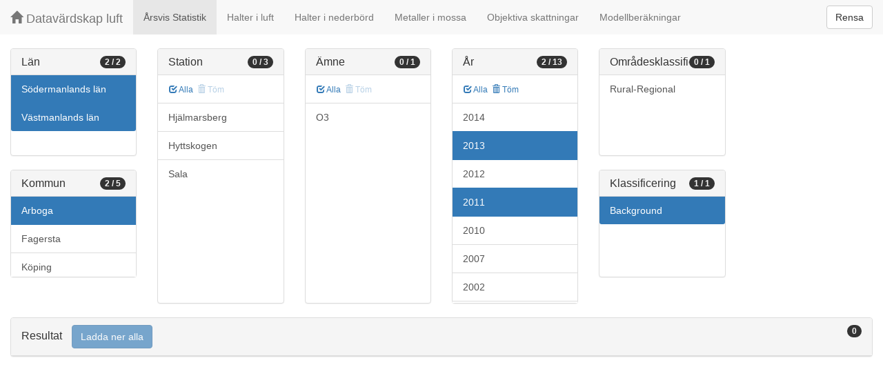

--- FILE ---
content_type: text/html;charset=UTF-8
request_url: https://datavardluft.smhi.se/portal/yearly-statistics?C=4&C=19&M=1981&M=1984&Y=2011&Y=2013&SC=1
body_size: 2685
content:




<!DOCTYPE html>
<html lang="en">
<head>
  <meta charset="utf-8" />
  <meta http-equiv="X-UA-Compatible" content="IE=edge" />
  <meta name="viewport" content="width=device-width, initial-scale=1" />
  <!-- The above 3 meta tags *must* come first in the head; any other head content must come *after* these tags -->
  <title>Datavärdskap luft</title>
  
  <!-- Bootstrap -->
  <link href="css/bootstrap.min.css" rel="stylesheet" />
  <link href="css/dashboard.css" rel="stylesheet" />
  
  <!-- HTML5 shim and Respond.js for IE8 support of HTML5 elements and media queries -->
  <!-- WARNING: Respond.js doesn't work if you view the page via file:// -->
  <!--[if lt IE 9]>
  <script src="https://oss.maxcdn.com/html5shiv/3.7.2/html5shiv.min.js"></script>
  <script src="https://oss.maxcdn.com/respond/1.4.2/respond.min.js"></script>
  <![endif]-->
  
  <script>
    window.dataLayer = window.dataLayer || [];
    function gtag(){dataLayer.push(arguments);}
    gtag('js', new Date());
    gtag('config', 'UA-138075996-1');
  </script>

  <!-- Matomo -->
<script>
  var _paq = window._paq = window._paq || [];
  /* tracker methods like "setCustomDimension" should be called before "trackPageView" */
  _paq.push(['trackPageView']);
  _paq.push(['enableLinkTracking']);
  (function() {
    var u="https://analytics.smhi.se/";
    _paq.push(['setTrackerUrl', u+'matomo.php']);
    _paq.push(['setSiteId', '53']);
    var d=document, g=d.createElement('script'), s=d.getElementsByTagName('script')[0];
    g.async=true; g.src=u+'matomo.js'; s.parentNode.insertBefore(g,s);
  })();
</script>
<!-- End Matomo Code -->
  
</head>
<body>

  



<!-- Static navbar -->
<nav class="navbar navbar-default navbar-fixed-top">
  <div class="container-fluid">
    <div class="navbar-header">
      <button type="button" class="navbar-toggle collapsed" data-toggle="collapse" data-target="#navbar" aria-expanded="false" aria-controls="navbar">
        <span class="sr-only">Toggle navigation</span>
        <span class="icon-bar"></span>
        <span class="icon-bar"></span>
        <span class="icon-bar"></span>
      </button>
      <a class="navbar-brand" href="https://www.smhi.se/data/miljo/luftmiljodata">
       <span class="glyphicon glyphicon-home" aria-hidden="true"></span>
       Datavärdskap luft</a>
    </div>
    <div id="navbar" class="navbar-collapse collapse">
      <ul class="nav navbar-nav">

        
        <li class="active"><a href="yearly-statistics">Årsvis Statistik</a></li>
        

        
        <li class=""><a href="concentrations-in-air">Halter i luft</a></li>
        

        
        <li class=""><a href="concentrations-in-precipitation">Halter i nederbörd</a></li>
        

        
        <li class=""><a href="metals-in-moss">Metaller i mossa</a></li>
        
        
        
        <li class=""><a href="objective-estimations">Objektiva skattningar</a></li>
          
        
        
        <li class=""><a href="model-calculations">Modellberäkningar</a></li>
                        

      </ul>
      
      <form class="navbar-form navbar-right" role="search">
        <button type="submit" class="btn btn-default btn-clear">Rensa</button>
      </form>
      
    </div>
    <!--/.nav-collapse -->
  </div>
</nav>


  <div class="container-fluid">
    <div class="row">
      <div class="col-sm-12 col-md-12">
        <div>&nbsp;</div>
      </div>
    </div>

    <div class="row">

      <div class="col-md-2">
  
        <div id="panel-county" class="panel panel-default">
          <div class="panel-heading">
            <span class="badge badge-count pull-right">2 / 2</span>
            <h4 class="panel-title">
              Län
            </h4>
          </div>
          <div class="list-group list-group-scroll list-group-small">
            
              <a href="/portal/yearly-statistics?C=19&M=1981&M=1984&Y=2011&Y=2013&SC=1" class="list-group-item list-group-item-county active">
                Södermanlands län
              </a>
            
              <a href="/portal/yearly-statistics?C=4&M=1981&M=1984&Y=2011&Y=2013&SC=1" class="list-group-item list-group-item-county active">
                Västmanlands län
              </a>
            
          </div>
        </div>
  
        <div id="panel-municipality" class="panel panel-default">
          <div class="panel-heading">
            <span class="badge badge-count pull-right">2 / 5</span>
            <h4 class="panel-title">
              Kommun
            </h4>
          </div>
          <div class="list-group list-group-scroll list-group-small">
            
              <a href="/portal/yearly-statistics?C=4&C=19&M=1981&Y=2011&Y=2013&SC=1" class="list-group-item list-group-item-municipality active">
                Arboga
              </a>
            
              <a href="/portal/yearly-statistics?C=4&C=19&M=1981&M=1982&M=1984&Y=2011&Y=2013&SC=1" class="list-group-item list-group-item-municipality ">
                Fagersta
              </a>
            
              <a href="/portal/yearly-statistics?C=4&C=19&M=1981&M=1983&M=1984&Y=2011&Y=2013&SC=1" class="list-group-item list-group-item-municipality ">
                Köping
              </a>
            
              <a href="/portal/yearly-statistics?C=4&C=19&M=480&M=1981&M=1984&Y=2011&Y=2013&SC=1" class="list-group-item list-group-item-municipality ">
                Nyköping
              </a>
            
              <a href="/portal/yearly-statistics?C=4&C=19&M=1984&Y=2011&Y=2013&SC=1" class="list-group-item list-group-item-municipality active">
                Sala
              </a>
            
          </div>
        </div>
  
      </div>
  
      <div class="col-md-2">
        <div id="panel-station" class="panel panel-default">
          <div class="panel-heading">
            <span class="badge badge-count pull-right">0 / 3</span>
            <h4 class="panel-title">
              Station
            </h4>
          </div>
          <div class="list-group-item list-group-title">
            <a href="/portal/yearly-statistics?C=4&C=19&M=1981&M=1984&S=32028&S=30013&S=21737&Y=2011&Y=2013&SC=1" class="btn btn-sm btn-flip ">
              <span class="glyphicon glyphicon-check" aria-hidden="true"></span> Alla
            </a>
            <a href="/portal/yearly-statistics?C=4&C=19&M=1981&M=1984&Y=2011&Y=2013&SC=1" class="btn btn-sm btn-flip disabled">
              <span class="glyphicon glyphicon-trash" aria-hidden="true"></span> Töm
            </a>
            <abbr class="hidden" title="För att välja alla stationer måste antalet vara färre än 100 st. Vänligen begränsa sökningen.">
              <span class="glyphicon glyphicon-info-sign" aria-hidden="true"></span>
            </abbr>
          </div>
          <div class="list-group list-group-scroll list-group-large">
            
              <a href="/portal/yearly-statistics?C=4&C=19&M=1981&M=1984&S=32028&Y=2011&Y=2013&SC=1" class="list-group-item list-group-item-station ">
                Hjälmarsberg
              </a>
            
              <a href="/portal/yearly-statistics?C=4&C=19&M=1981&M=1984&S=30013&Y=2011&Y=2013&SC=1" class="list-group-item list-group-item-station ">
                Hyttskogen
              </a>
            
              <a href="/portal/yearly-statistics?C=4&C=19&M=1981&M=1984&S=21737&Y=2011&Y=2013&SC=1" class="list-group-item list-group-item-station ">
                Sala
              </a>
            
          </div>
        </div>
      </div>
  
      <div class="col-md-2">
        <div id="panel-pollutant" class="panel panel-default">
          <div class="panel-heading">
            <span class="badge badge-count pull-right">0 / 1</span>
            <h4 class="panel-title">
              Ämne
            </h4>
          </div>
          <div class="list-group-item list-group-title">
            <a href="/portal/yearly-statistics?C=4&C=19&M=1981&M=1984&P=7&Y=2011&Y=2013&SC=1" class="btn btn-sm btn-flip ">
              <span class="glyphicon glyphicon-check" aria-hidden="true"></span> Alla
            </a>
            <a href="/portal/yearly-statistics?C=4&C=19&M=1981&M=1984&Y=2011&Y=2013&SC=1" class="btn btn-sm btn-flip disabled">
              <span class="glyphicon glyphicon-trash" aria-hidden="true"></span> Töm
            </a>
            <abbr class="hidden" title="För att välja alla ämnen måste antalet vara färre än 100 st. Vänligen begränsa sökningen.">
              <span class="glyphicon glyphicon-info-sign" aria-hidden="true"></span>
            </abbr>
          </div>
          <div class="list-group list-group-scroll list-group-large">
            
              <a href="/portal/yearly-statistics?C=4&C=19&M=1981&M=1984&P=7&Y=2011&Y=2013&SC=1" class="list-group-item list-group-item-pollutant ">
                O3
              </a>
            
          </div>
        </div>
      </div>

      <div class="col-md-2">
        <div id="panel-year" class="panel panel-default">
          <div class="panel-heading">
            <span class="badge badge-count pull-right">2 / 13</span>
            <h4 class="panel-title">
              År
            </h4>
          </div>
          <div class="list-group-item list-group-title">
            <a href="/portal/yearly-statistics?C=4&C=19&M=1981&M=1984&Y=2014&Y=2013&Y=2012&Y=2011&Y=2010&Y=2007&Y=2002&Y=2001&Y=2000&Y=1992&Y=1991&Y=1990&Y=1989&SC=1" class="btn btn-sm btn-flip ">
              <span class="glyphicon glyphicon-check" aria-hidden="true"></span> Alla
            </a>
            <a href="/portal/yearly-statistics?C=4&C=19&M=1981&M=1984&SC=1" class="btn btn-sm btn-flip ">
              <span class="glyphicon glyphicon-trash" aria-hidden="true"></span> Töm
            </a>
            <abbr class="hidden" title="För att välja alla år måste antalet vara färre än 100 st. Vänligen begränsa sökningen.">
              <span class="glyphicon glyphicon-info-sign" aria-hidden="true"></span>
            </abbr>
          </div>
          <div class="list-group list-group-scroll list-group-large">
            
              <a href="/portal/yearly-statistics?C=4&C=19&M=1981&M=1984&Y=2011&Y=2013&Y=2014&SC=1" class="list-group-item list-group-item-year ">
                2014
              </a>
            
              <a href="/portal/yearly-statistics?C=4&C=19&M=1981&M=1984&Y=2011&SC=1" class="list-group-item list-group-item-year active">
                2013
              </a>
            
              <a href="/portal/yearly-statistics?C=4&C=19&M=1981&M=1984&Y=2011&Y=2012&Y=2013&SC=1" class="list-group-item list-group-item-year ">
                2012
              </a>
            
              <a href="/portal/yearly-statistics?C=4&C=19&M=1981&M=1984&Y=2013&SC=1" class="list-group-item list-group-item-year active">
                2011
              </a>
            
              <a href="/portal/yearly-statistics?C=4&C=19&M=1981&M=1984&Y=2010&Y=2011&Y=2013&SC=1" class="list-group-item list-group-item-year ">
                2010
              </a>
            
              <a href="/portal/yearly-statistics?C=4&C=19&M=1981&M=1984&Y=2007&Y=2011&Y=2013&SC=1" class="list-group-item list-group-item-year ">
                2007
              </a>
            
              <a href="/portal/yearly-statistics?C=4&C=19&M=1981&M=1984&Y=2002&Y=2011&Y=2013&SC=1" class="list-group-item list-group-item-year ">
                2002
              </a>
            
              <a href="/portal/yearly-statistics?C=4&C=19&M=1981&M=1984&Y=2001&Y=2011&Y=2013&SC=1" class="list-group-item list-group-item-year ">
                2001
              </a>
            
              <a href="/portal/yearly-statistics?C=4&C=19&M=1981&M=1984&Y=2000&Y=2011&Y=2013&SC=1" class="list-group-item list-group-item-year ">
                2000
              </a>
            
              <a href="/portal/yearly-statistics?C=4&C=19&M=1981&M=1984&Y=1992&Y=2011&Y=2013&SC=1" class="list-group-item list-group-item-year ">
                1992
              </a>
            
              <a href="/portal/yearly-statistics?C=4&C=19&M=1981&M=1984&Y=1991&Y=2011&Y=2013&SC=1" class="list-group-item list-group-item-year ">
                1991
              </a>
            
              <a href="/portal/yearly-statistics?C=4&C=19&M=1981&M=1984&Y=1990&Y=2011&Y=2013&SC=1" class="list-group-item list-group-item-year ">
                1990
              </a>
            
              <a href="/portal/yearly-statistics?C=4&C=19&M=1981&M=1984&Y=1989&Y=2011&Y=2013&SC=1" class="list-group-item list-group-item-year ">
                1989
              </a>
            
          </div>
        </div>
      </div>

      <div class="col-md-2">
        <div id="panel-areaclassification" class="panel panel-default">
          <div class="panel-heading">
            <span class="badge badge-count pull-right">0 / 1</span>
            <h4 class="panel-title">
              Områdesklassificering
            </h4>
          </div>
          <div id="list-group-areaclassification" class="list-group list-group-scroll list-group-small">
            
              <a href="/portal/yearly-statistics?C=4&C=19&M=1981&M=1984&Y=2011&Y=2013&SC=1&AC=3" class="list-group-item list-group-item-areaclassification ">
                Rural-Regional
              </a>
            
          </div>
        </div>
        <div id="panel-stationclassification" class="panel panel-default">
          <div class="panel-heading">
            <span class="badge badge-count pull-right">1 / 1</span>
            <h4 class="panel-title">
              Klassificering
            </h4>
          </div>
          <div id="list-group-stationsclassification" class="list-group list-group-scroll list-group-small">
            
                <a href="/portal/yearly-statistics?C=4&C=19&M=1981&M=1984&Y=2011&Y=2013" class="list-group-item list-group-item-stationclassification active"> Background
                </a>
              
          </div>
        </div>
      </div>

    </div>

    <div class="row">
      <div class="col-md-12">
        <div id="panel-candidate" class="panel panel-default">
          <div class="panel-heading" role="tab" id="headingInfo">
            <span class="badge badge-count pull-right">0</span>
            <h4 class="panel-title">
              Resultat
              <a href="rest/v1/files/shair-stat.zip?C=4&C=19&M=1981&M=1984&Y=2011&Y=2013&SC=1" class="btn btn-primary btn-download disabled" style="color: #FFFFFF; margin-left: 1rem;">Ladda ner alla</a>
            </h4>
          </div>
          <div class="panel-collapse collapse in" role="tabpanel" aria-labelledby="headingInfo">
            <ul id="list-group-candidate" class="list-group">
             
            </ul>
          </div>
        </div>
      </div>
    </div>

  </div>

  <script src="js/jquery-2.2.4.min.js"></script>
  <script src="js/bootstrap.min.js"></script>
  <script src="js/fixscrolls.js"></script>
  <script src="js/shair.js"></script>
</body>
</html>
